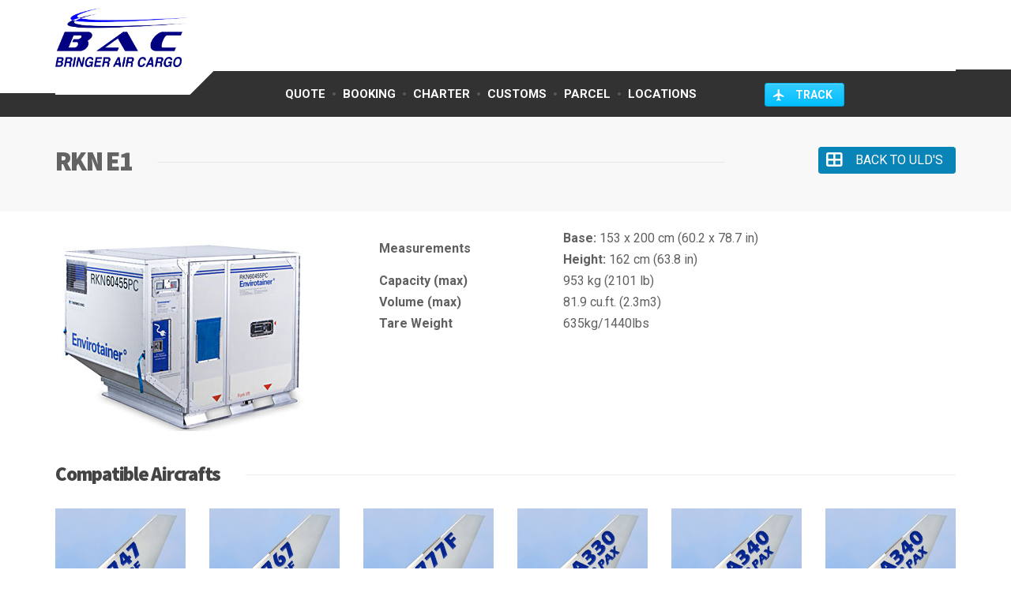

--- FILE ---
content_type: text/html; charset=UTF-8
request_url: https://www.bringeraircargo.com/uld/rkn-e1/
body_size: 14468
content:


<!DOCTYPE html>
<html lang="en-US">
	<head>
	
		<meta charset="UTF-8" />
		
        <!-- Start - remove code on tracking page -->

        <meta name="viewport" content="width=device-width, initial-scale=1.0" />        <!-- End - remove code on tracking page -->
		
		<!-- - Not sure if needed to remove code below for responsive to work - test 
		<meta name="viewport" content="width=device-width, initial-scale=1.0" /> -->
		<link rel="pingback" href="https://www.bringeraircargo.com/xmlrpc.php" />

		<meta name='robots' content='index, follow, max-image-preview:large, max-snippet:-1, max-video-preview:-1' />

	<!-- This site is optimized with the Yoast SEO plugin v20.13 - https://yoast.com/wordpress/plugins/seo/ -->
	<title>RKN E1 - Bringer Air Cargo</title>
	<link rel="canonical" href="https://www.bringeraircargo.com/uld/rkn-e1/" />
	<meta name="twitter:label1" content="Est. reading time" />
	<meta name="twitter:data1" content="2 minutes" />
	<script type="application/ld+json" class="yoast-schema-graph">{"@context":"https://schema.org","@graph":[{"@type":"WebPage","@id":"https://www.bringeraircargo.com/uld/rkn-e1/","url":"https://www.bringeraircargo.com/uld/rkn-e1/","name":"RKN E1 - Bringer Air Cargo","isPartOf":{"@id":"https://www.bringeraircargo.com/#website"},"primaryImageOfPage":{"@id":"https://www.bringeraircargo.com/uld/rkn-e1/#primaryimage"},"image":{"@id":"https://www.bringeraircargo.com/uld/rkn-e1/#primaryimage"},"thumbnailUrl":"https://www.bringeraircargo.com/wp-content/uploads/2015/08/RKN-e1.jpg","datePublished":"2015-08-12T17:41:08+00:00","dateModified":"2024-05-07T15:20:45+00:00","breadcrumb":{"@id":"https://www.bringeraircargo.com/uld/rkn-e1/#breadcrumb"},"inLanguage":"en-US","potentialAction":[{"@type":"ReadAction","target":["https://www.bringeraircargo.com/uld/rkn-e1/"]}]},{"@type":"ImageObject","inLanguage":"en-US","@id":"https://www.bringeraircargo.com/uld/rkn-e1/#primaryimage","url":"https://www.bringeraircargo.com/wp-content/uploads/2015/08/RKN-e1.jpg","contentUrl":"https://www.bringeraircargo.com/wp-content/uploads/2015/08/RKN-e1.jpg","width":326,"height":274},{"@type":"BreadcrumbList","@id":"https://www.bringeraircargo.com/uld/rkn-e1/#breadcrumb","itemListElement":[{"@type":"ListItem","position":1,"name":"Home","item":"https://www.bringeraircargo.com/"},{"@type":"ListItem","position":2,"name":"Unit Load Devices","item":"https://www.bringeraircargo.com/uld/"},{"@type":"ListItem","position":3,"name":"RKN E1"}]},{"@type":"WebSite","@id":"https://www.bringeraircargo.com/#website","url":"https://www.bringeraircargo.com/","name":"Bringer Air Cargo","description":"Delivering Excellence Everywhere, Every Day","potentialAction":[{"@type":"SearchAction","target":{"@type":"EntryPoint","urlTemplate":"https://www.bringeraircargo.com/?s={search_term_string}"},"query-input":"required name=search_term_string"}],"inLanguage":"en-US"}]}</script>
	<!-- / Yoast SEO plugin. -->


<link rel='dns-prefetch' href='//fonts.googleapis.com' />
<link rel="alternate" type="application/rss+xml" title="Bringer Air Cargo &raquo; Feed" href="https://www.bringeraircargo.com/feed/" />
<link rel="alternate" type="application/rss+xml" title="Bringer Air Cargo &raquo; Comments Feed" href="https://www.bringeraircargo.com/comments/feed/" />
<link rel="alternate" title="oEmbed (JSON)" type="application/json+oembed" href="https://www.bringeraircargo.com/wp-json/oembed/1.0/embed?url=https%3A%2F%2Fwww.bringeraircargo.com%2Fuld%2Frkn-e1%2F" />
<link rel="alternate" title="oEmbed (XML)" type="text/xml+oembed" href="https://www.bringeraircargo.com/wp-json/oembed/1.0/embed?url=https%3A%2F%2Fwww.bringeraircargo.com%2Fuld%2Frkn-e1%2F&#038;format=xml" />
<style id='wp-img-auto-sizes-contain-inline-css' type='text/css'>
img:is([sizes=auto i],[sizes^="auto," i]){contain-intrinsic-size:3000px 1500px}
/*# sourceURL=wp-img-auto-sizes-contain-inline-css */
</style>
<link rel='stylesheet' id='formidable-css' href='https://www.bringeraircargo.com/wp-content/plugins/formidable/css/formidableforms.css?ver=10161859' type='text/css' media='all' />
<link rel='stylesheet' id='parent-style-css' href='https://www.bringeraircargo.com/wp-content/themes/cargopress-pt/style.css?ver=6.9' type='text/css' media='all' />
<style id='wp-emoji-styles-inline-css' type='text/css'>

	img.wp-smiley, img.emoji {
		display: inline !important;
		border: none !important;
		box-shadow: none !important;
		height: 1em !important;
		width: 1em !important;
		margin: 0 0.07em !important;
		vertical-align: -0.1em !important;
		background: none !important;
		padding: 0 !important;
	}
/*# sourceURL=wp-emoji-styles-inline-css */
</style>
<style id='wp-block-library-inline-css' type='text/css'>
:root{--wp-block-synced-color:#7a00df;--wp-block-synced-color--rgb:122,0,223;--wp-bound-block-color:var(--wp-block-synced-color);--wp-editor-canvas-background:#ddd;--wp-admin-theme-color:#007cba;--wp-admin-theme-color--rgb:0,124,186;--wp-admin-theme-color-darker-10:#006ba1;--wp-admin-theme-color-darker-10--rgb:0,107,160.5;--wp-admin-theme-color-darker-20:#005a87;--wp-admin-theme-color-darker-20--rgb:0,90,135;--wp-admin-border-width-focus:2px}@media (min-resolution:192dpi){:root{--wp-admin-border-width-focus:1.5px}}.wp-element-button{cursor:pointer}:root .has-very-light-gray-background-color{background-color:#eee}:root .has-very-dark-gray-background-color{background-color:#313131}:root .has-very-light-gray-color{color:#eee}:root .has-very-dark-gray-color{color:#313131}:root .has-vivid-green-cyan-to-vivid-cyan-blue-gradient-background{background:linear-gradient(135deg,#00d084,#0693e3)}:root .has-purple-crush-gradient-background{background:linear-gradient(135deg,#34e2e4,#4721fb 50%,#ab1dfe)}:root .has-hazy-dawn-gradient-background{background:linear-gradient(135deg,#faaca8,#dad0ec)}:root .has-subdued-olive-gradient-background{background:linear-gradient(135deg,#fafae1,#67a671)}:root .has-atomic-cream-gradient-background{background:linear-gradient(135deg,#fdd79a,#004a59)}:root .has-nightshade-gradient-background{background:linear-gradient(135deg,#330968,#31cdcf)}:root .has-midnight-gradient-background{background:linear-gradient(135deg,#020381,#2874fc)}:root{--wp--preset--font-size--normal:16px;--wp--preset--font-size--huge:42px}.has-regular-font-size{font-size:1em}.has-larger-font-size{font-size:2.625em}.has-normal-font-size{font-size:var(--wp--preset--font-size--normal)}.has-huge-font-size{font-size:var(--wp--preset--font-size--huge)}.has-text-align-center{text-align:center}.has-text-align-left{text-align:left}.has-text-align-right{text-align:right}.has-fit-text{white-space:nowrap!important}#end-resizable-editor-section{display:none}.aligncenter{clear:both}.items-justified-left{justify-content:flex-start}.items-justified-center{justify-content:center}.items-justified-right{justify-content:flex-end}.items-justified-space-between{justify-content:space-between}.screen-reader-text{border:0;clip-path:inset(50%);height:1px;margin:-1px;overflow:hidden;padding:0;position:absolute;width:1px;word-wrap:normal!important}.screen-reader-text:focus{background-color:#ddd;clip-path:none;color:#444;display:block;font-size:1em;height:auto;left:5px;line-height:normal;padding:15px 23px 14px;text-decoration:none;top:5px;width:auto;z-index:100000}html :where(.has-border-color){border-style:solid}html :where([style*=border-top-color]){border-top-style:solid}html :where([style*=border-right-color]){border-right-style:solid}html :where([style*=border-bottom-color]){border-bottom-style:solid}html :where([style*=border-left-color]){border-left-style:solid}html :where([style*=border-width]){border-style:solid}html :where([style*=border-top-width]){border-top-style:solid}html :where([style*=border-right-width]){border-right-style:solid}html :where([style*=border-bottom-width]){border-bottom-style:solid}html :where([style*=border-left-width]){border-left-style:solid}html :where(img[class*=wp-image-]){height:auto;max-width:100%}:where(figure){margin:0 0 1em}html :where(.is-position-sticky){--wp-admin--admin-bar--position-offset:var(--wp-admin--admin-bar--height,0px)}@media screen and (max-width:600px){html :where(.is-position-sticky){--wp-admin--admin-bar--position-offset:0px}}

/*# sourceURL=wp-block-library-inline-css */
</style><style id='global-styles-inline-css' type='text/css'>
:root{--wp--preset--aspect-ratio--square: 1;--wp--preset--aspect-ratio--4-3: 4/3;--wp--preset--aspect-ratio--3-4: 3/4;--wp--preset--aspect-ratio--3-2: 3/2;--wp--preset--aspect-ratio--2-3: 2/3;--wp--preset--aspect-ratio--16-9: 16/9;--wp--preset--aspect-ratio--9-16: 9/16;--wp--preset--color--black: #000000;--wp--preset--color--cyan-bluish-gray: #abb8c3;--wp--preset--color--white: #ffffff;--wp--preset--color--pale-pink: #f78da7;--wp--preset--color--vivid-red: #cf2e2e;--wp--preset--color--luminous-vivid-orange: #ff6900;--wp--preset--color--luminous-vivid-amber: #fcb900;--wp--preset--color--light-green-cyan: #7bdcb5;--wp--preset--color--vivid-green-cyan: #00d084;--wp--preset--color--pale-cyan-blue: #8ed1fc;--wp--preset--color--vivid-cyan-blue: #0693e3;--wp--preset--color--vivid-purple: #9b51e0;--wp--preset--gradient--vivid-cyan-blue-to-vivid-purple: linear-gradient(135deg,rgb(6,147,227) 0%,rgb(155,81,224) 100%);--wp--preset--gradient--light-green-cyan-to-vivid-green-cyan: linear-gradient(135deg,rgb(122,220,180) 0%,rgb(0,208,130) 100%);--wp--preset--gradient--luminous-vivid-amber-to-luminous-vivid-orange: linear-gradient(135deg,rgb(252,185,0) 0%,rgb(255,105,0) 100%);--wp--preset--gradient--luminous-vivid-orange-to-vivid-red: linear-gradient(135deg,rgb(255,105,0) 0%,rgb(207,46,46) 100%);--wp--preset--gradient--very-light-gray-to-cyan-bluish-gray: linear-gradient(135deg,rgb(238,238,238) 0%,rgb(169,184,195) 100%);--wp--preset--gradient--cool-to-warm-spectrum: linear-gradient(135deg,rgb(74,234,220) 0%,rgb(151,120,209) 20%,rgb(207,42,186) 40%,rgb(238,44,130) 60%,rgb(251,105,98) 80%,rgb(254,248,76) 100%);--wp--preset--gradient--blush-light-purple: linear-gradient(135deg,rgb(255,206,236) 0%,rgb(152,150,240) 100%);--wp--preset--gradient--blush-bordeaux: linear-gradient(135deg,rgb(254,205,165) 0%,rgb(254,45,45) 50%,rgb(107,0,62) 100%);--wp--preset--gradient--luminous-dusk: linear-gradient(135deg,rgb(255,203,112) 0%,rgb(199,81,192) 50%,rgb(65,88,208) 100%);--wp--preset--gradient--pale-ocean: linear-gradient(135deg,rgb(255,245,203) 0%,rgb(182,227,212) 50%,rgb(51,167,181) 100%);--wp--preset--gradient--electric-grass: linear-gradient(135deg,rgb(202,248,128) 0%,rgb(113,206,126) 100%);--wp--preset--gradient--midnight: linear-gradient(135deg,rgb(2,3,129) 0%,rgb(40,116,252) 100%);--wp--preset--font-size--small: 13px;--wp--preset--font-size--medium: 20px;--wp--preset--font-size--large: 36px;--wp--preset--font-size--x-large: 42px;--wp--preset--spacing--20: 0.44rem;--wp--preset--spacing--30: 0.67rem;--wp--preset--spacing--40: 1rem;--wp--preset--spacing--50: 1.5rem;--wp--preset--spacing--60: 2.25rem;--wp--preset--spacing--70: 3.38rem;--wp--preset--spacing--80: 5.06rem;--wp--preset--shadow--natural: 6px 6px 9px rgba(0, 0, 0, 0.2);--wp--preset--shadow--deep: 12px 12px 50px rgba(0, 0, 0, 0.4);--wp--preset--shadow--sharp: 6px 6px 0px rgba(0, 0, 0, 0.2);--wp--preset--shadow--outlined: 6px 6px 0px -3px rgb(255, 255, 255), 6px 6px rgb(0, 0, 0);--wp--preset--shadow--crisp: 6px 6px 0px rgb(0, 0, 0);}:where(.is-layout-flex){gap: 0.5em;}:where(.is-layout-grid){gap: 0.5em;}body .is-layout-flex{display: flex;}.is-layout-flex{flex-wrap: wrap;align-items: center;}.is-layout-flex > :is(*, div){margin: 0;}body .is-layout-grid{display: grid;}.is-layout-grid > :is(*, div){margin: 0;}:where(.wp-block-columns.is-layout-flex){gap: 2em;}:where(.wp-block-columns.is-layout-grid){gap: 2em;}:where(.wp-block-post-template.is-layout-flex){gap: 1.25em;}:where(.wp-block-post-template.is-layout-grid){gap: 1.25em;}.has-black-color{color: var(--wp--preset--color--black) !important;}.has-cyan-bluish-gray-color{color: var(--wp--preset--color--cyan-bluish-gray) !important;}.has-white-color{color: var(--wp--preset--color--white) !important;}.has-pale-pink-color{color: var(--wp--preset--color--pale-pink) !important;}.has-vivid-red-color{color: var(--wp--preset--color--vivid-red) !important;}.has-luminous-vivid-orange-color{color: var(--wp--preset--color--luminous-vivid-orange) !important;}.has-luminous-vivid-amber-color{color: var(--wp--preset--color--luminous-vivid-amber) !important;}.has-light-green-cyan-color{color: var(--wp--preset--color--light-green-cyan) !important;}.has-vivid-green-cyan-color{color: var(--wp--preset--color--vivid-green-cyan) !important;}.has-pale-cyan-blue-color{color: var(--wp--preset--color--pale-cyan-blue) !important;}.has-vivid-cyan-blue-color{color: var(--wp--preset--color--vivid-cyan-blue) !important;}.has-vivid-purple-color{color: var(--wp--preset--color--vivid-purple) !important;}.has-black-background-color{background-color: var(--wp--preset--color--black) !important;}.has-cyan-bluish-gray-background-color{background-color: var(--wp--preset--color--cyan-bluish-gray) !important;}.has-white-background-color{background-color: var(--wp--preset--color--white) !important;}.has-pale-pink-background-color{background-color: var(--wp--preset--color--pale-pink) !important;}.has-vivid-red-background-color{background-color: var(--wp--preset--color--vivid-red) !important;}.has-luminous-vivid-orange-background-color{background-color: var(--wp--preset--color--luminous-vivid-orange) !important;}.has-luminous-vivid-amber-background-color{background-color: var(--wp--preset--color--luminous-vivid-amber) !important;}.has-light-green-cyan-background-color{background-color: var(--wp--preset--color--light-green-cyan) !important;}.has-vivid-green-cyan-background-color{background-color: var(--wp--preset--color--vivid-green-cyan) !important;}.has-pale-cyan-blue-background-color{background-color: var(--wp--preset--color--pale-cyan-blue) !important;}.has-vivid-cyan-blue-background-color{background-color: var(--wp--preset--color--vivid-cyan-blue) !important;}.has-vivid-purple-background-color{background-color: var(--wp--preset--color--vivid-purple) !important;}.has-black-border-color{border-color: var(--wp--preset--color--black) !important;}.has-cyan-bluish-gray-border-color{border-color: var(--wp--preset--color--cyan-bluish-gray) !important;}.has-white-border-color{border-color: var(--wp--preset--color--white) !important;}.has-pale-pink-border-color{border-color: var(--wp--preset--color--pale-pink) !important;}.has-vivid-red-border-color{border-color: var(--wp--preset--color--vivid-red) !important;}.has-luminous-vivid-orange-border-color{border-color: var(--wp--preset--color--luminous-vivid-orange) !important;}.has-luminous-vivid-amber-border-color{border-color: var(--wp--preset--color--luminous-vivid-amber) !important;}.has-light-green-cyan-border-color{border-color: var(--wp--preset--color--light-green-cyan) !important;}.has-vivid-green-cyan-border-color{border-color: var(--wp--preset--color--vivid-green-cyan) !important;}.has-pale-cyan-blue-border-color{border-color: var(--wp--preset--color--pale-cyan-blue) !important;}.has-vivid-cyan-blue-border-color{border-color: var(--wp--preset--color--vivid-cyan-blue) !important;}.has-vivid-purple-border-color{border-color: var(--wp--preset--color--vivid-purple) !important;}.has-vivid-cyan-blue-to-vivid-purple-gradient-background{background: var(--wp--preset--gradient--vivid-cyan-blue-to-vivid-purple) !important;}.has-light-green-cyan-to-vivid-green-cyan-gradient-background{background: var(--wp--preset--gradient--light-green-cyan-to-vivid-green-cyan) !important;}.has-luminous-vivid-amber-to-luminous-vivid-orange-gradient-background{background: var(--wp--preset--gradient--luminous-vivid-amber-to-luminous-vivid-orange) !important;}.has-luminous-vivid-orange-to-vivid-red-gradient-background{background: var(--wp--preset--gradient--luminous-vivid-orange-to-vivid-red) !important;}.has-very-light-gray-to-cyan-bluish-gray-gradient-background{background: var(--wp--preset--gradient--very-light-gray-to-cyan-bluish-gray) !important;}.has-cool-to-warm-spectrum-gradient-background{background: var(--wp--preset--gradient--cool-to-warm-spectrum) !important;}.has-blush-light-purple-gradient-background{background: var(--wp--preset--gradient--blush-light-purple) !important;}.has-blush-bordeaux-gradient-background{background: var(--wp--preset--gradient--blush-bordeaux) !important;}.has-luminous-dusk-gradient-background{background: var(--wp--preset--gradient--luminous-dusk) !important;}.has-pale-ocean-gradient-background{background: var(--wp--preset--gradient--pale-ocean) !important;}.has-electric-grass-gradient-background{background: var(--wp--preset--gradient--electric-grass) !important;}.has-midnight-gradient-background{background: var(--wp--preset--gradient--midnight) !important;}.has-small-font-size{font-size: var(--wp--preset--font-size--small) !important;}.has-medium-font-size{font-size: var(--wp--preset--font-size--medium) !important;}.has-large-font-size{font-size: var(--wp--preset--font-size--large) !important;}.has-x-large-font-size{font-size: var(--wp--preset--font-size--x-large) !important;}
/*# sourceURL=global-styles-inline-css */
</style>

<style id='classic-theme-styles-inline-css' type='text/css'>
/*! This file is auto-generated */
.wp-block-button__link{color:#fff;background-color:#32373c;border-radius:9999px;box-shadow:none;text-decoration:none;padding:calc(.667em + 2px) calc(1.333em + 2px);font-size:1.125em}.wp-block-file__button{background:#32373c;color:#fff;text-decoration:none}
/*# sourceURL=/wp-includes/css/classic-themes.min.css */
</style>
<link rel='stylesheet' id='iphorm-css' href='https://www.bringeraircargo.com/wp-content/plugins/iphorm-form-builder/css/styles.css?ver=1.10.2' type='text/css' media='all' />
<link rel='stylesheet' id='qtip-css' href='https://www.bringeraircargo.com/wp-content/plugins/iphorm-form-builder/js/qtip2/jquery.qtip.min.css?ver=2.2.1' type='text/css' media='all' />
<link rel='stylesheet' id='iphorm-uniform-theme-1-css' href='https://www.bringeraircargo.com/wp-content/plugins/iphorm-form-builder/js/uniform/themes/default/default.css?ver=1.10.2' type='text/css' media='all' />
<link rel='stylesheet' id='iphorm-theme-1-css' href='https://www.bringeraircargo.com/wp-content/plugins/iphorm-form-builder/themes/light/rounded.css?ver=1.10.2' type='text/css' media='all' />
<link rel='stylesheet' id='siteorigin-panels-front-css' href='https://www.bringeraircargo.com/wp-content/plugins/siteorigin-panels/css/front-flex.min.css?ver=2.25.1' type='text/css' media='all' />
<link rel='stylesheet' id='sow-slider-slider-css' href='https://www.bringeraircargo.com/wp-content/plugins/so-widgets-bundle/css/slider/slider.css?ver=1.53.0' type='text/css' media='all' />
<link rel='stylesheet' id='sow-slider-default-6d39609536fd-css' href='https://www.bringeraircargo.com/wp-content/uploads/siteorigin-widgets/sow-slider-default-6d39609536fd.css?ver=6.9' type='text/css' media='all' />
<link rel='stylesheet' id='sow-button-base-css' href='https://www.bringeraircargo.com/wp-content/plugins/so-widgets-bundle/widgets/button/css/style.css?ver=1.53.0' type='text/css' media='all' />
<link rel='stylesheet' id='sow-button-atom-cafa4a2d2f02-css' href='https://www.bringeraircargo.com/wp-content/uploads/siteorigin-widgets/sow-button-atom-cafa4a2d2f02.css?ver=6.9' type='text/css' media='all' />
<link rel='stylesheet' id='sow-button-flat-cdeef8768a1f-1510-css' href='https://www.bringeraircargo.com/wp-content/uploads/siteorigin-widgets/sow-button-flat-cdeef8768a1f-1510.css?ver=6.9' type='text/css' media='all' />
<link rel='stylesheet' id='sow-image-default-8b5b6f678277-1510-css' href='https://www.bringeraircargo.com/wp-content/uploads/siteorigin-widgets/sow-image-default-8b5b6f678277-1510.css?ver=6.9' type='text/css' media='all' />
<link rel='stylesheet' id='cargopress-main-css' href='https://www.bringeraircargo.com/wp-content/themes/cargopress-pt-child/style.css?ver=1.0' type='text/css' media='all' />
<style id='cargopress-main-inline-css' type='text/css'>
/* WP Customizer start */
.top, .top-navigation .sub-menu > li > a { background-color: #f9f9f9; }
.top, .top-navigation .sub-menu > li > a { border-bottom-color: #f1f1f1; }
.top-navigation .sub-menu > li > .sub-menu { border-left-color: #f1f1f1; }
.top, .top-navigation > li > a, .top-navigation .sub-menu > li > a { color: #aaaaaa; }
.top-navigation > li > a:hover, .top-navigation > li > a:focus, .top-navigation .sub-menu > li > a:focus, .top-navigation .sub-menu > li > a:hover { color: #919191; }
.header__widgets, .header__logo, .header__container::before, .header__container::after, .header__logo::after { background-color: #ffffff; }
@media (max-width: 991px) { .header__container, .main-navigation .sub-menu>li>a { background-color: #ffffff; } }
.header, .header .icon-box__title { color: #aaaaaa; }
.header .icon-box__subtitle { color: #474747; }
.breadcrumbs { background-color: #ffffff; }
.breadcrumbs a::before, .breadcrumbs a::after { background-color: #e6e6e6; }
.breadcrumbs a { color: #444444; }
.breadcrumbs a:hover { color: #373737; }
.breadcrumbs { color: #aaaaaa; }
@media (min-width: 992px) { .header__container, .is-sticky-nav .header__navigation { background-color: #323232; } }
.navbar-toggle, .jumbotron { background-color: #323232; }
.navbar-toggle:hover { background-color: #191919; }
@media (min-width: 992px) { .social-icons__link, .social-icons__link:hover { color: #323232; } }
@media (min-width: 992px) { .main-navigation > li > a, .main-navigation .menu-item-has-children::after, .main-navigation > li:hover > a, .main-navigation > li:focus > a { color: #ffffff; } }
@media (min-width: 992px) { .main-navigation .menu-item-has-children:hover > a, .main-navigation .sub-menu > li > a, .main-navigation ul.sub-menu { background-color: #ffffff; } }
@media (min-width: 992px) { .main-navigation .sub-menu > li > a, .main-navigation .sub-menu .menu-item-has-children::after { color: #999999; } }
@media (min-width: 992px) { .main-navigation .menu-item-has-children:hover > a, .main-navigation .sub-menu > li > a:hover, .main-navigation .menu-item-has-children:hover::after, .main-navigation .sub-menu .menu-item-has-children:hover::after { color: #1f425d; } }
@media (max-width: 991px) { .main-navigation > li > a { color: #444444; } }
@media (max-width: 991px) { .main-navigation > li:hover > a, .main-navigation > li:focus > a { color: #1f425d; } }
@media (max-width: 991px) { .main-navigation .sub-menu > li > a { color: #999999; } }
@media (max-width: 991px) { .main-navigation .sub-menu > li > a:hover { color: #1f425d; } }
.main-title { background-image: url(""); }
.main-title h1, .main-title h2 { color: #646464; }
.main-title h3 { color: #aaaaaa; }
body, .widget_pw_icon_box .icon-box__subtitle { color: #949494; }
h1, h2, h3, h4, h5, h6, hentry__title, .hentry__title a, .page-box__title a { color: #444444; }
.header .icon-box .fa, .number-counter__icon, hr.hr-quote::after { color: #000080; }
.latest-news__date, .sticky .btn--post, .main-navigation > .current-menu-item > a::after, .main-navigation > li:hover > a::after, .main-navigation > li:focus > a::after, body.woocommerce-page span.onsale, .woocommerce span.onsale { background-color: #000080; }
.latest-news__date::after { border-top-color: #00006c; }
.sticky .btn--post { border-color: #000080; }
.btn-info, .btn-primary, .testimonial__quote::before, .widget_search .search-submit, .sidebar .widget_nav_menu ul > li.current-menu-item a, .pagination .current, body.woocommerce-page .widget_shopping_cart_content .buttons .checkout, body.woocommerce-page nav.woocommerce-pagination ul li span.current, body.woocommerce-page button.button.alt, body.woocommerce-page div.product .woocommerce-tabs ul.tabs li.active, body.woocommerce-page .woocommerce-error a.button, body.woocommerce-page .woocommerce-info a.button, body.woocommerce-page .woocommerce-message a.button, .woocommerce-cart .wc-proceed-to-checkout a.checkout-button, body.woocommerce-page #payment #place_order, body.woocommerce-page #review_form #respond input#submit, .woocommerce button.button.alt:disabled, .woocommerce button.button.alt:disabled:hover, .woocommerce button.button.alt:disabled[disabled], .woocommerce button.button.alt:disabled[disabled]:hover, .widget_calendar caption { background-color: #34ccff; }
.btn-info, .btn-primary, body.woocommerce-page .widget_shopping_cart_content .buttons .checkout { border-color: #34ccff; }
.btn-info:hover, .open > .btn-info.dropdown-toggle, .btn-info.active, .btn-info.focus, .btn-info:active, .btn-info:focus, .btn-primary:hover, .btn-primary:focus, .btn-primary:active, .open > .btn-primary.dropdown-toggle, .btn-primary.active, .btn-primary.focus, .widget_search .search-submit:hover, .widget_search .search-submit:focus, body.woocommerce-page .widget_shopping_cart_content .buttons .checkout:hover, body.woocommerce-page button.button.alt:hover, body.woocommerce-page .woocommerce-error a.button:hover, body.woocommerce-page .woocommerce-info a.button:hover, body.woocommerce-page .woocommerce-message a.button:hover, .woocommerce-cart .wc-proceed-to-checkout a.checkout-button:hover, body.woocommerce-page #payment #place_order:hover, body.woocommerce-page #review_form #respond input#submit:hover { background-color: #27bff2; }
.btn-info:hover, .open > .btn-info.dropdown-toggle, .btn-info.active, .btn-info.focus, .btn-info:active, .btn-info:focus, .btn-primary:hover, .btn-primary:focus, .btn-primary:active, .open > .btn-primary.dropdown-toggle, .btn-primary.active, .btn-primary.focus, body.woocommerce-page .widget_shopping_cart_content .buttons .checkout:hover { border-color: #27bff2; }
a, .latest-news--more-news::after, .widget_pw_icon_box .icon-box:hover .fa, body.woocommerce-page ul.products li.product a:hover img, .woocommerce ul.products li.product a:hover img, body.woocommerce-page ul.products li.product .price, .woocommerce ul.products li.product .price, body.woocommerce-page .star-rating, .woocommerce .star-rating, body.woocommerce-page div.product p.price, body.woocommerce-page p.stars a { color: #34ccff; }
a:hover, a:focus { color: #27bff2; }
.widget_pw_icon_box .icon-box:hover, .logo-panel img:hover { border-bottom-color: #34ccff; }
.footer-top, .footer::before, .footer::after, .footer-top::before, .footer-top::after { background-color: #1f425d; }
.footer .icon-container--square, .footer .icon-container--circle { color: #1f425d; }
.footer-top__headings { color: #ffffff; }
.footer-top, .footer-top .textwidget { color: #dae3ef; }
.footer .widget_nav_menu ul > li > a { color: #34ccff; }
.footer-bottom { background-color: #15253c; }
.footer-bottom { color: #577186; }
.footer-bottom a { color: #eeeeee; }
.footer-bottom a:hover { color: #fbfbfb; }
/* WP Customizer end */

			@media (min-width: 992px) {
				.header__logo {
					width: 170px;
				}
				.header__widgets {
					width: calc(100% - 170px);
				}
				.header__navigation {
					width: 75%;
				}
			}
			@media (min-width: 1200px) {
				.header__navigation {
					width: calc(80% - 200px);
					margin-left: 200px;
				}
			}
.main-title { background: #f9f9f9 linear-gradient(90deg, #f9f9f9, #efefef) }

			@media (min-width: 992px){
				.header__logo img {
					margin-top: 10px;
				}
			}

/*# sourceURL=cargopress-main-inline-css */
</style>
<link rel='stylesheet' id='google-fonts-css' href='//fonts.googleapis.com/css?family=Roboto%3A400%2C700%7CSource+Sans+Pro%3A700%2C900&#038;subset=latin' type='text/css' media='all' />
<link rel='stylesheet' id='slb_core-css' href='https://www.bringeraircargo.com/wp-content/plugins/simple-lightbox/client/css/app.css?ver=2.9.3' type='text/css' media='all' />
<link rel='stylesheet' id='fusion-dynamic-css-css' href='https://www.bringeraircargo.com/wp-content/uploads/fusion-styles/5d7595943ca8ae8c1d72bb14f5bcfd8f.min.css?ver=2.2.3' type='text/css' media='all' />
<script type="text/javascript" src="https://www.bringeraircargo.com/wp-includes/js/jquery/jquery.min.js?ver=3.7.1" id="jquery-core-js"></script>
<script type="text/javascript" src="https://www.bringeraircargo.com/wp-includes/js/jquery/jquery-migrate.min.js?ver=3.4.1" id="jquery-migrate-js"></script>
<script type="text/javascript" src="https://www.bringeraircargo.com/wp-content/plugins/iphorm-form-builder/js/iphorm.js?ver=1.10.2" id="iphorm-js"></script>
<script type="text/javascript" src="https://www.bringeraircargo.com/wp-content/plugins/so-widgets-bundle/js/jquery.cycle.min.js?ver=1.53.0" id="sow-slider-slider-cycle2-js"></script>
<script type="text/javascript" src="https://www.bringeraircargo.com/wp-content/plugins/so-widgets-bundle/js/slider/jquery.slider.min.js?ver=1.53.0" id="sow-slider-slider-js"></script>
<script type="text/javascript" src="https://www.bringeraircargo.com/wp-content/themes/cargopress-pt/assets/js/modernizr.custom.24530.js" id="cargopress-modernizr-js"></script>
<script type="text/javascript" src="https://www.bringeraircargo.com/wp-content/themes/cargopress-pt/bower_components/picturefill/dist/picturefill.min.js?ver=1.2.0" id="cargopress-picturefill-js"></script>
<link rel="https://api.w.org/" href="https://www.bringeraircargo.com/wp-json/" /><link rel="alternate" title="JSON" type="application/json" href="https://www.bringeraircargo.com/wp-json/wp/v2/pages/1510" /><link rel="EditURI" type="application/rsd+xml" title="RSD" href="https://www.bringeraircargo.com/xmlrpc.php?rsd" />
<meta name="generator" content="WordPress 6.9" />
<link rel='shortlink' href='https://www.bringeraircargo.com/?p=1510' />
<script type="text/javascript">document.documentElement.className += " js";</script>
<style type="text/css" id="css-fb-visibility">@media screen and (max-width: 640px){body:not(.fusion-builder-ui-wireframe) .fusion-no-small-visibility{display:none !important;}}@media screen and (min-width: 641px) and (max-width: 1024px){body:not(.fusion-builder-ui-wireframe) .fusion-no-medium-visibility{display:none !important;}}@media screen and (min-width: 1025px){body:not(.fusion-builder-ui-wireframe) .fusion-no-large-visibility{display:none !important;}}</style><script type="text/javascript" src="//script.crazyegg.com/pages/scripts/0106/1544.js" async="async" ></script>
<!-- Global site tag (gtag.js) - Google Analytics -->
<script async src="https://www.googletagmanager.com/gtag/js?id=G-F64RFCVQH7"></script>
<script>
  window.dataLayer = window.dataLayer || [];
  function gtag(){dataLayer.push(arguments);}
  gtag('js', new Date());

  gtag('config', 'G-F64RFCVQH7');
</script>
                <style type="text/css" media="all"
                       id="siteorigin-panels-layouts-head">/* Layout 1510 */ #pgc-1510-0-0 { width:75%;width:calc(75% - ( 0.25 * 30px ) ) } #pgc-1510-0-1 { width:25%;width:calc(25% - ( 0.75 * 30px ) ) } #pg-1510-0 { margin-bottom:20px } #pgc-1510-1-0 { width:35%;width:calc(35% - ( 0.65 * 30px ) ) } #pgc-1510-1-1 { width:65%;width:calc(65% - ( 0.35 * 30px ) ) } #pg-1510-1 , #pg-1510-3 , #pg-1510-4 , #pg-1510-5 , #pl-1510 .so-panel { margin-bottom:30px } #pgc-1510-2-0 , #pgc-1510-5-0 { width:100%;width:calc(100% - ( 0 * 30px ) ) } #pg-1510-2 , #pl-1510 .so-panel:last-of-type { margin-bottom:0px } #pgc-1510-3-0 , #pgc-1510-3-1 , #pgc-1510-3-2 , #pgc-1510-3-3 , #pgc-1510-3-4 , #pgc-1510-3-5 , #pgc-1510-4-0 , #pgc-1510-4-1 , #pgc-1510-4-2 , #pgc-1510-4-3 , #pgc-1510-4-4 , #pgc-1510-4-5 { width:16.6667%;width:calc(16.6667% - ( 0.83333333333333 * 30px ) ) } #pg-1510-0> .panel-row-style { background-color:#f8f8f8;margin-top:0px;padding:38px 0px 15px 0px } #panel-1510-1-0-0> .panel-widget-style , #panel-1510-3-0-0> .panel-widget-style , #panel-1510-3-1-0> .panel-widget-style , #panel-1510-3-2-0> .panel-widget-style , #panel-1510-3-3-0> .panel-widget-style , #panel-1510-3-4-0> .panel-widget-style , #panel-1510-3-5-0> .panel-widget-style , #panel-1510-4-0-0> .panel-widget-style { margin-bottom:-5px } @media (max-width:1024px) and (min-width:992px) { #pg-1510-3.panel-no-style, #pg-1510-3.panel-has-style > .panel-row-style , #pg-1510-4.panel-no-style, #pg-1510-4.panel-has-style > .panel-row-style { -ms-flex-wrap:wrap;-webkit-flex-wrap:wrap;flex-wrap:wrap } #pg-1510-3 > .panel-grid-cell , #pg-1510-3 > .panel-row-style > .panel-grid-cell , #pg-1510-4 > .panel-grid-cell , #pg-1510-4 > .panel-row-style > .panel-grid-cell { -ms-flex:0 1 50%;-webkit-flex:0 1 50%;flex:0 1 50%;margin-right:0;margin-bottom:30px } #pg-1510-3 > .panel-grid-cell , #pg-1510-3 > .panel-row-style > .panel-grid-cell:nth-child(even) , #pg-1510-4 > .panel-grid-cell , #pg-1510-4 > .panel-row-style > .panel-grid-cell:nth-child(even) { padding-left:15px } #pg-1510-3 > .panel-grid-cell , #pg-1510-3 > .panel-row-style > .panel-grid-cell:nth-child(odd) , #pg-1510-4 > .panel-grid-cell , #pg-1510-4 > .panel-row-style > .panel-grid-cell:nth-child(odd) { padding-right:15px }  } @media (max-width:991px){ #pg-1510-0.panel-no-style, #pg-1510-0.panel-has-style > .panel-row-style, #pg-1510-0 , #pg-1510-1.panel-no-style, #pg-1510-1.panel-has-style > .panel-row-style, #pg-1510-1 , #pg-1510-2.panel-no-style, #pg-1510-2.panel-has-style > .panel-row-style, #pg-1510-2 , #pg-1510-3.panel-no-style, #pg-1510-3.panel-has-style > .panel-row-style, #pg-1510-3 , #pg-1510-4.panel-no-style, #pg-1510-4.panel-has-style > .panel-row-style, #pg-1510-4 , #pg-1510-5.panel-no-style, #pg-1510-5.panel-has-style > .panel-row-style, #pg-1510-5 { -webkit-flex-direction:column;-ms-flex-direction:column;flex-direction:column } #pg-1510-0 > .panel-grid-cell , #pg-1510-0 > .panel-row-style > .panel-grid-cell , #pg-1510-1 > .panel-grid-cell , #pg-1510-1 > .panel-row-style > .panel-grid-cell , #pg-1510-2 > .panel-grid-cell , #pg-1510-2 > .panel-row-style > .panel-grid-cell , #pg-1510-3 > .panel-grid-cell , #pg-1510-3 > .panel-row-style > .panel-grid-cell , #pg-1510-4 > .panel-grid-cell , #pg-1510-4 > .panel-row-style > .panel-grid-cell , #pg-1510-5 > .panel-grid-cell , #pg-1510-5 > .panel-row-style > .panel-grid-cell { width:100%;margin-right:0 } #pgc-1510-0-0 , #pgc-1510-1-0 , #pgc-1510-3-0 , #pgc-1510-3-1 , #pgc-1510-3-2 , #pgc-1510-3-3 , #pgc-1510-3-4 , #pgc-1510-4-0 , #pgc-1510-4-1 , #pgc-1510-4-2 , #pgc-1510-4-3 , #pgc-1510-4-4 { margin-bottom:30px } #pl-1510 .panel-grid-cell { padding:0 } #pl-1510 .panel-grid .panel-grid-cell-empty { display:none } #pl-1510 .panel-grid .panel-grid-cell-mobile-last { margin-bottom:0px }  } </style><link rel="icon" href="https://www.bringeraircargo.com/wp-content/uploads/2020/05/cropped-bcb-logo-apple-touch-iconl-32x32.jpg" sizes="32x32" />
<link rel="icon" href="https://www.bringeraircargo.com/wp-content/uploads/2020/05/cropped-bcb-logo-apple-touch-iconl-192x192.jpg" sizes="192x192" />
<link rel="apple-touch-icon" href="https://www.bringeraircargo.com/wp-content/uploads/2020/05/cropped-bcb-logo-apple-touch-iconl-180x180.jpg" />
<meta name="msapplication-TileImage" content="https://www.bringeraircargo.com/wp-content/uploads/2020/05/cropped-bcb-logo-apple-touch-iconl-270x270.jpg" />
		<style type="text/css" id="wp-custom-css">
			/* Base style for container */
.responsive-iframe-container {
  position: relative;
  overflow: hidden;
  padding-top: 56.25%; /* 16:9 Aspect Ratio */
}

.responsive-iframe {
  position: absolute;
  top: 0;
  left: 0;
  width: 100%;
  height: 100%;
  border: none;
}

/* Adjustments for larger screens */
@media (min-width: 1200px) {
  .responsive-iframe-container {
    padding-top: 45%; /* A less tall aspect ratio for very wide screens */
  }
}

/* Adjustments for smaller screens */
@media (max-width: 1024px) {
  .responsive-iframe-container {
    padding-top: 75%;
  }
}

@media (max-width: 768px) {
  .responsive-iframe-container {
    padding-top: 100%;
  }
}

@media (max-width: 480px) {
  .responsive-iframe-container {
    padding-top: 120%;
  }
}
.single-post .entry-thumbnail,
.single-post .post-thumbnail,
.single-post .wp-post-image 
{
    display: none !important;
}
.single-post .entry-title,
.single-post h1.entry-title 
{
    display: none !important;
}


		</style>
				
		<!-- Start - Add stylesheet for none responsive Tracking page -->
        
        
    <!-- End - Add stylesheet for none responsive Tracking page -->
	<link rel='stylesheet' id='sow-button-atom-0b4940896425-css' href='https://www.bringeraircargo.com/wp-content/uploads/siteorigin-widgets/sow-button-atom-0b4940896425.css?ver=6.9' type='text/css' media='all' />
<link rel='stylesheet' id='siteorigin-widget-icon-font-ionicons-css' href='https://www.bringeraircargo.com/wp-content/plugins/so-widgets-bundle/icons/ionicons/style.css?ver=6.9' type='text/css' media='all' />
<link rel='stylesheet' id='sow-button-flat-bedf8ab8985c-1510-css' href='https://www.bringeraircargo.com/wp-content/uploads/siteorigin-widgets/sow-button-flat-bedf8ab8985c-1510.css?ver=6.9' type='text/css' media='all' />
<link rel='stylesheet' id='siteorigin-widget-icon-font-fontawesome-css' href='https://www.bringeraircargo.com/wp-content/plugins/so-widgets-bundle/icons/fontawesome/style.css?ver=6.9' type='text/css' media='all' />
</head>

	<body class="wp-singular page-template-default page page-id-1510 page-child parent-pageid-1089 wp-theme-cargopress-pt wp-child-theme-cargopress-pt-child siteorigin-panels siteorigin-panels-before-js fusion-image-hovers fusion-pagination-sizing fusion-button_size-large fusion-button_type-flat fusion-button_span-no avada-image-rollover-circle-yes avada-image-rollover-yes avada-image-rollover-direction-left">
	<div class="boxed-container">

	
	<div class="header__container">
		<div class="container">
			<header class="header" role="banner">
				<div class="header__logo">
					<a href="https://www.bringeraircargo.com">
												<img src="https://www.bringeraircargo.com/wp-content/uploads/2025/10/Logo_BAC.png" alt="Bringer Air Cargo" srcset="https://www.bringeraircargo.com/wp-content/uploads/2025/10/Logo_BAC.png, https://www.bringeraircargo.com/wp-content/uploads/2025/10/Logo_BAC.png 2x" class="img-responsive"  width="2197" height="965"  />
											</a>
					<button type="button" class="navbar-toggle" data-toggle="collapse" data-target="#cargopress-navbar-collapse">
						<span class="navbar-toggle__text">MENU</span>
						<span class="navbar-toggle__icon-bar">
							<span class="icon-bar"></span>
							<span class="icon-bar"></span>
							<span class="icon-bar"></span>
						</span>
					</button>
				</div>
				<div class="header__navigation  js-sticky-offset">
					<nav class="collapse  navbar-collapse" role="navigation" aria-label="Main Menu" id="cargopress-navbar-collapse">
						<ul id="menu-main_nav_en" class="main-navigation  js-main-nav  js-dropdown" role="menubar"><li id="menu-item-6181" class="menu-item menu-item-type-post_type menu-item-object-page menu-item-6181"><a href="https://www.bringeraircargo.com/quickrate/">QUOTE</a></li>
<li id="menu-item-6182" class="menu-item menu-item-type-post_type menu-item-object-page menu-item-6182"><a href="https://www.bringeraircargo.com/quickbooking/">BOOKING</a></li>
<li id="menu-item-6315" class="menu-item menu-item-type-post_type menu-item-object-page menu-item-6315"><a href="https://www.bringeraircargo.com/charter/">CHARTER</a></li>
<li id="menu-item-6183" class="menu-item menu-item-type-custom menu-item-object-custom menu-item-6183"><a href="https://www.bringercustomsbroker.com">CUSTOMS</a></li>
<li id="menu-item-6184" class="menu-item menu-item-type-custom menu-item-object-custom menu-item-6184"><a href="https://www.bringerparcel.com">PARCEL</a></li>
<li id="menu-item-7232" class="menu-item menu-item-type-post_type menu-item-object-page menu-item-7232"><a href="https://www.bringeraircargo.com/locations/">LOCATIONS</a></li>
</ul>					</nav>
				</div>
				<div class="header__widgets">
								</div>
								<div class="header__navigation-widgets">
					<div class="widget  widget_sow-button"><div
			
			class="so-widget-sow-button so-widget-sow-button-atom-0b4940896425"
			
		><div class="ow-button-base ow-button-align-center">
	<a
	href="https://www.bringeraircargo.com/tracking/"
		class="ow-icon-placement-left ow-button-hover" 	>
		<span>
			<span class="sow-icon-ionicons" data-sow-icon="&#xf3a4;"
		style="color: #ffffff" 
		aria-hidden="true"></span>
			<b>TRACK</b>		</span>
	</a>
</div>
</div></div>				</div>
							</header>
		</div>
	</div>

<div class="main-title" style="">
	<div class="container">
		
		<h1 class="main-title__primary">RKN E1</h1>
			</div>
</div>
	<div class="breadcrumbs">
		<div class="container">
			<!-- Breadcrumb NavXT 7.2.0 -->
<span typeof="v:Breadcrumb"><a rel="v:url" property="v:title" title="Go to Bringer Air Cargo." href="https://www.bringeraircargo.com" class="home">Bringer Air Cargo</a></span><span typeof="v:Breadcrumb"><a rel="v:url" property="v:title" title="Go to Unit Load Devices." href="https://www.bringeraircargo.com/uld/" class="post post-page">Unit Load Devices</a></span><span typeof="v:Breadcrumb"><span property="v:title">RKN E1</span></span>		</div>
	</div>

	<div class="container">
		<div class="row">
			<main class="col-xs-12" role="main">
				
				<article class="clearfix post-1510 page type-page status-publish has-post-thumbnail hentry">
					<span class="hidden  entry-title">RKN E1</span>
					<div class="entry-content  hentry__content">
						<div id="pl-1510"  class="panel-layout" ><div id="pg-1510-0"  class="panel-grid panel-has-style" ><div class="siteorigin-panels-stretch panel-row-style panel-row-style-for-1510-0" data-stretch-type="full" ><div id="pgc-1510-0-0"  class="panel-grid-cell" ><div id="panel-1510-0-0-0" class="so-panel widget widget_black-studio-tinymce widget_black_studio_tinymce panel-first-child panel-last-child" data-index="0" ><div class="aircraft-title widget-title--big panel-widget-style panel-widget-style-for-1510-0-0-0" ><h3 class="widget-title"><span class="widget-title__inline">RKN E1</span></h3><div class="textwidget"></div></div></div></div><div id="pgc-1510-0-1"  class="panel-grid-cell" ><div id="panel-1510-0-1-0" class="so-panel widget widget_sow-button panel-first-child panel-last-child" data-index="1" ><div class="back-air-button panel-widget-style panel-widget-style-for-1510-0-1-0" ><div
			
			class="so-widget-sow-button so-widget-sow-button-flat-bedf8ab8985c-1510"
			
		><div class="ow-button-base ow-button-align-right">
	<a
	href="http://www.bringeraircargo.com/uld/"
		class="ow-icon-placement-left ow-button-hover" 	>
		<span>
			<span class="sow-icon-fontawesome sow-fas" data-sow-icon="&#xf009;"
		style="color: #ffffff" 
		aria-hidden="true"></span>
			BACK TO ULD'S		</span>
	</a>
</div>
</div></div></div></div></div></div><div id="pg-1510-1"  class="panel-grid panel-no-style" ><div id="pgc-1510-1-0"  class="panel-grid-cell" ><div id="panel-1510-1-0-0" class="so-panel widget widget_sow-image panel-first-child panel-last-child" data-index="2" ><div class="panel-widget-style panel-widget-style-for-1510-1-0-0" ><div
			
			class="so-widget-sow-image so-widget-sow-image-default-8b5b6f678277-1510"
			
		>

<div class="sow-image-container">
		<img decoding="async" src="https://www.bringeraircargo.com/wp-content/uploads/2015/08/RKN-e1.jpg" width="326" height="274" srcset="https://www.bringeraircargo.com/wp-content/uploads/2015/08/RKN-e1-300x252.jpg 300w, https://www.bringeraircargo.com/wp-content/uploads/2015/08/RKN-e1.jpg 326w" sizes="auto, (max-width: 326px) 100vw, 326px" alt="" loading="lazy" 		class="so-widget-image"/>
	</div>

</div></div></div></div><div id="pgc-1510-1-1"  class="panel-grid-cell" ><div id="panel-1510-1-1-0" class="so-panel widget widget_black-studio-tinymce widget_black_studio_tinymce panel-first-child panel-last-child" data-index="3" ><div class="textwidget"><table width="100%" class="uld-table">
<tbody>
<tr>
<th><strong>Measurements</strong></th>
<td><strong>Base:</strong> 153 x 200 cm (60.2 x 78.7 in)<br /><strong>Height:</strong> 162 cm (63.8 in)</td>
</tr>
<tr>
<th><strong>Capacity (max)</strong></th>
<td>953 kg (2101 lb)</td>
</tr>
<tr>
<th><strong>Volume (max)</strong></th>
<td> 81.9 cu.ft. (2.3m3)</td>
</tr>
<tr>
<th><strong>Tare Weight</strong></th>
<td>635kg/1440lbs</td>
</tr>
</tbody>
</table>
</div></div></div></div><div id="pg-1510-2"  class="panel-grid panel-no-style" ><div id="pgc-1510-2-0"  class="panel-grid-cell" ><div id="panel-1510-2-0-0" class="so-panel widget widget_black-studio-tinymce widget_black_studio_tinymce panel-first-child panel-last-child" data-index="4" ><div class="smaller-title-line widget-title--big panel-widget-style panel-widget-style-for-1510-2-0-0" ><h3 class="widget-title"><span class="widget-title__inline">Compatible Aircrafts</span></h3><div class="textwidget"></div></div></div></div></div><div id="pg-1510-3"  class="panel-grid panel-no-style" ><div id="pgc-1510-3-0"  class="panel-grid-cell" ><div class="uld-air-cell-div panel-cell-style panel-cell-style-for-1510-3-0" ><div id="panel-1510-3-0-0" class="so-panel widget widget_sow-image panel-first-child" data-index="5" ><div class="uld-air-image panel-widget-style panel-widget-style-for-1510-3-0-0" ><div
			
			class="so-widget-sow-image so-widget-sow-image-default-8b5b6f678277-1510"
			
		>

<div class="sow-image-container">
			<a href="http://www.bringeraircargo.com/aircraft-types/747-400f/"
					>
			<img decoding="async" src="https://www.bringeraircargo.com/wp-content/uploads/2015/08/bac-747-400f.jpg" width="300" height="300" srcset="https://www.bringeraircargo.com/wp-content/uploads/2015/08/bac-747-400f-100x100.jpg 100w, https://www.bringeraircargo.com/wp-content/uploads/2015/08/bac-747-400f-150x150.jpg 150w, https://www.bringeraircargo.com/wp-content/uploads/2015/08/bac-747-400f.jpg 300w" sizes="auto, (max-width: 300px) 100vw, 300px" alt="" loading="lazy" 		class="so-widget-image"/>
	</a></div>

</div></div></div><div id="panel-1510-3-0-1" class="so-panel widget widget_black-studio-tinymce widget_black_studio_tinymce panel-last-child" data-index="6" ><div class="textwidget"><p class="uld-air-title"><a href="http://www.bringeraircargo.com/aircraft-types/747-400f/">747-400F</a></p>
</div></div></div></div><div id="pgc-1510-3-1"  class="panel-grid-cell" ><div class="uld-air-cell-div panel-cell-style panel-cell-style-for-1510-3-1" ><div id="panel-1510-3-1-0" class="so-panel widget widget_sow-image panel-first-child" data-index="7" ><div class="uld-air-image panel-widget-style panel-widget-style-for-1510-3-1-0" ><div
			
			class="so-widget-sow-image so-widget-sow-image-default-8b5b6f678277-1510"
			
		>

<div class="sow-image-container">
			<a href="http://www.bringeraircargo.com/aircraft-types/767-300f/"
					>
			<img decoding="async" src="https://www.bringeraircargo.com/wp-content/uploads/2015/08/bac-767-300-f.jpg" width="300" height="300" srcset="https://www.bringeraircargo.com/wp-content/uploads/2015/08/bac-767-300-f-100x100.jpg 100w, https://www.bringeraircargo.com/wp-content/uploads/2015/08/bac-767-300-f-150x150.jpg 150w, https://www.bringeraircargo.com/wp-content/uploads/2015/08/bac-767-300-f.jpg 300w" sizes="auto, (max-width: 300px) 100vw, 300px" alt="" loading="lazy" 		class="so-widget-image"/>
	</a></div>

</div></div></div><div id="panel-1510-3-1-1" class="so-panel widget widget_black-studio-tinymce widget_black_studio_tinymce panel-last-child" data-index="8" ><div class="textwidget"><p class="uld-air-title"><a href="http://www.bringeraircargo.com/aircraft-types/767-300f/">767-300F</a></p>
</div></div></div></div><div id="pgc-1510-3-2"  class="panel-grid-cell" ><div class="uld-air-cell-div panel-cell-style panel-cell-style-for-1510-3-2" ><div id="panel-1510-3-2-0" class="so-panel widget widget_sow-image panel-first-child" data-index="9" ><div class="uld-air-image panel-widget-style panel-widget-style-for-1510-3-2-0" ><div
			
			class="so-widget-sow-image so-widget-sow-image-default-8b5b6f678277-1510"
			
		>

<div class="sow-image-container">
			<a href="http://www.bringeraircargo.com/aircraft-types/777f/"
					>
			<img decoding="async" src="https://www.bringeraircargo.com/wp-content/uploads/2015/08/bac-777f.jpg" width="300" height="300" srcset="https://www.bringeraircargo.com/wp-content/uploads/2015/08/bac-777f-100x100.jpg 100w, https://www.bringeraircargo.com/wp-content/uploads/2015/08/bac-777f-150x150.jpg 150w, https://www.bringeraircargo.com/wp-content/uploads/2015/08/bac-777f.jpg 300w" sizes="auto, (max-width: 300px) 100vw, 300px" alt="" loading="lazy" 		class="so-widget-image"/>
	</a></div>

</div></div></div><div id="panel-1510-3-2-1" class="so-panel widget widget_black-studio-tinymce widget_black_studio_tinymce panel-last-child" data-index="10" ><div class="textwidget"><p class="uld-air-title"><a href="http://www.bringeraircargo.com/aircraft-types/777f/">777F</a></p>
</div></div></div></div><div id="pgc-1510-3-3"  class="panel-grid-cell" ><div class="uld-air-cell-div panel-cell-style panel-cell-style-for-1510-3-3" ><div id="panel-1510-3-3-0" class="so-panel widget widget_sow-image panel-first-child" data-index="11" ><div class="uld-air-image panel-widget-style panel-widget-style-for-1510-3-3-0" ><div
			
			class="so-widget-sow-image so-widget-sow-image-default-8b5b6f678277-1510"
			
		>

<div class="sow-image-container">
			<a href="http://www.bringeraircargo.com/aircraft-types/a330-300-pax/"
					>
			<img decoding="async" src="https://www.bringeraircargo.com/wp-content/uploads/2015/08/a330-300-pax.jpg" width="300" height="300" srcset="https://www.bringeraircargo.com/wp-content/uploads/2015/08/a330-300-pax-100x100.jpg 100w, https://www.bringeraircargo.com/wp-content/uploads/2015/08/a330-300-pax-150x150.jpg 150w, https://www.bringeraircargo.com/wp-content/uploads/2015/08/a330-300-pax.jpg 300w" sizes="auto, (max-width: 300px) 100vw, 300px" alt="" loading="lazy" 		class="so-widget-image"/>
	</a></div>

</div></div></div><div id="panel-1510-3-3-1" class="so-panel widget widget_black-studio-tinymce widget_black_studio_tinymce panel-last-child" data-index="12" ><div class="textwidget"><p class="uld-air-title"><a href="http://www.bringeraircargo.com/aircraft-types/a330-300-pax/">A330-300 PAX</a></p>
</div></div></div></div><div id="pgc-1510-3-4"  class="panel-grid-cell" ><div class="uld-air-cell-div panel-cell-style panel-cell-style-for-1510-3-4" ><div id="panel-1510-3-4-0" class="so-panel widget widget_sow-image panel-first-child" data-index="13" ><div class="uld-air-image panel-widget-style panel-widget-style-for-1510-3-4-0" ><div
			
			class="so-widget-sow-image so-widget-sow-image-default-8b5b6f678277-1510"
			
		>

<div class="sow-image-container">
			<a href="http://www.bringeraircargo.com/aircraft-types/a340-300-pax/"
					>
			<img decoding="async" src="https://www.bringeraircargo.com/wp-content/uploads/2015/08/bac-a340-300-pax.jpg" width="300" height="300" srcset="https://www.bringeraircargo.com/wp-content/uploads/2015/08/bac-a340-300-pax-100x100.jpg 100w, https://www.bringeraircargo.com/wp-content/uploads/2015/08/bac-a340-300-pax-150x150.jpg 150w, https://www.bringeraircargo.com/wp-content/uploads/2015/08/bac-a340-300-pax.jpg 300w" sizes="auto, (max-width: 300px) 100vw, 300px" alt="" loading="lazy" 		class="so-widget-image"/>
	</a></div>

</div></div></div><div id="panel-1510-3-4-1" class="so-panel widget widget_black-studio-tinymce widget_black_studio_tinymce panel-last-child" data-index="14" ><div class="textwidget"><p class="uld-air-title"><a href="http://www.bringeraircargo.com/aircraft-types/a340-300-pax/">A340-300 PAX</a></p>
</div></div></div></div><div id="pgc-1510-3-5"  class="panel-grid-cell" ><div class="uld-air-cell-div panel-cell-style panel-cell-style-for-1510-3-5" ><div id="panel-1510-3-5-0" class="so-panel widget widget_sow-image panel-first-child" data-index="15" ><div class="uld-air-image panel-widget-style panel-widget-style-for-1510-3-5-0" ><div
			
			class="so-widget-sow-image so-widget-sow-image-default-8b5b6f678277-1510"
			
		>

<div class="sow-image-container">
			<a href="http://www.bringeraircargo.com/aircraft-types/a340-600-pax/"
					>
			<img decoding="async" src="https://www.bringeraircargo.com/wp-content/uploads/2015/08/bac-a340-600-pax.jpg" width="300" height="300" srcset="https://www.bringeraircargo.com/wp-content/uploads/2015/08/bac-a340-600-pax-100x100.jpg 100w, https://www.bringeraircargo.com/wp-content/uploads/2015/08/bac-a340-600-pax-150x150.jpg 150w, https://www.bringeraircargo.com/wp-content/uploads/2015/08/bac-a340-600-pax.jpg 300w" sizes="auto, (max-width: 300px) 100vw, 300px" alt="" loading="lazy" 		class="so-widget-image"/>
	</a></div>

</div></div></div><div id="panel-1510-3-5-1" class="so-panel widget widget_black-studio-tinymce widget_black_studio_tinymce panel-last-child" data-index="16" ><div class="textwidget"><p class="uld-air-title"><a href="http://www.bringeraircargo.com/aircraft-types/a340-600-pax/">A340-600 PAX</a></p>
</div></div></div></div></div><div id="pg-1510-4"  class="panel-grid panel-no-style" ><div id="pgc-1510-4-0"  class="panel-grid-cell" ><div class="uld-air-cell-div panel-cell-style panel-cell-style-for-1510-4-0" ><div id="panel-1510-4-0-0" class="so-panel widget widget_sow-image panel-first-child" data-index="17" ><div class="uld-air-image panel-widget-style panel-widget-style-for-1510-4-0-0" ><div
			
			class="so-widget-sow-image so-widget-sow-image-default-8b5b6f678277-1510"
			
		>

<div class="sow-image-container">
			<a href="http://www.bringeraircargo.com/aircraft-types/a380-pax/"
					>
			<img decoding="async" src="https://www.bringeraircargo.com/wp-content/uploads/2015/08/bac-a380-pax.jpg" width="300" height="300" srcset="https://www.bringeraircargo.com/wp-content/uploads/2015/08/bac-a380-pax-100x100.jpg 100w, https://www.bringeraircargo.com/wp-content/uploads/2015/08/bac-a380-pax-150x150.jpg 150w, https://www.bringeraircargo.com/wp-content/uploads/2015/08/bac-a380-pax.jpg 300w" sizes="auto, (max-width: 300px) 100vw, 300px" alt="" loading="lazy" 		class="so-widget-image"/>
	</a></div>

</div></div></div><div id="panel-1510-4-0-1" class="so-panel widget widget_black-studio-tinymce widget_black_studio_tinymce panel-last-child" data-index="18" ><div class="textwidget"><p class="uld-air-title"><a href="http://www.bringeraircargo.com/aircraft-types/a380-pax/">A380 PAX</a></p>
</div></div></div></div><div id="pgc-1510-4-1"  class="panel-grid-cell panel-grid-cell-empty" ><div class="uld-air-cell-div panel-cell-style panel-cell-style-for-1510-4-1" ></div></div><div id="pgc-1510-4-2"  class="panel-grid-cell panel-grid-cell-empty" ><div class="uld-air-cell-div panel-cell-style panel-cell-style-for-1510-4-2" ></div></div><div id="pgc-1510-4-3"  class="panel-grid-cell panel-grid-cell-empty" ><div class="uld-air-cell-div panel-cell-style panel-cell-style-for-1510-4-3" ></div></div><div id="pgc-1510-4-4"  class="panel-grid-cell panel-grid-cell-empty panel-grid-cell-mobile-last" ><div class="uld-air-cell-div panel-cell-style panel-cell-style-for-1510-4-4" ></div></div><div id="pgc-1510-4-5"  class="panel-grid-cell panel-grid-cell-empty" ><div class="uld-air-cell-div panel-cell-style panel-cell-style-for-1510-4-5" ></div></div></div><div id="pg-1510-5"  class="panel-grid panel-no-style" ><div id="pgc-1510-5-0"  class="panel-grid-cell" ><div id="panel-1510-5-0-0" class="so-panel widget widget_black-studio-tinymce widget_black_studio_tinymce panel-first-child panel-last-child" data-index="19" ><div class="textwidget"><p><span class='air-uld-disclaimer'>*Please note, all Unit Load Device information and aircraft compatibility are subject to change without notice. Please check with your carrier for specifications and technical support.</span></p>
</div></div></div></div></div>												
					</div>
									</article>

				
			</main>

			
		</div>
	</div>


	<footer class="footer" role="contentinfo">
				<div class="footer-top">
			<div class="container">
				<div class="row">
					<div class="col-xs-12  col-md-4"><div class="widget  widget_siteorigin-panels-builder"><div id="pl-w633c4496bd429"  class="panel-layout" ><div id="pg-w633c4496bd429-0"  class="panel-grid panel-no-style" ><div id="pgc-w633c4496bd429-0-0"  class="panel-grid-cell" ><div id="panel-w633c4496bd429-0-0-0" class="so-panel widget widget_sow-editor panel-first-child panel-last-child" data-index="0" ><div
			
			class="so-widget-sow-editor so-widget-sow-editor-base"
			
		>
<div class="siteorigin-widget-tinymce textwidget">
	<p><span style="color: #ffffff;"><b>MENU</b></span><br />
<a href="https://www.bringeraircargo.com/quickrate/" target="_blank" rel="noopener noreferrer">QUICK RATE</a><br />
<a href="https://www.bringeraircargo.com/quickbooking/" target="_blank" rel="noopener noreferrer">BOOKING</a><br />
<a href="https://www.bringeraircargo.com/charter/" target="_blank" rel="noopener noreferrer">CHARTER</a><br />
<a href="https://www.bringercustomsbroker.com/" target="_blank" rel="noopener noreferrer">CUSTOMS</a><br />
<a href="https://www.bringerparcel.com/" target="_blank" rel="noopener noreferrer">PARCEL</a><br />
<a href="https://www.bringeraircargo.com/news/" target="_blank" rel="noopener noreferrer">NEWS</a><br />
<a href="https://www.bringeraircargo.com/open-an-account/" target="_blank" rel="noopener noreferrer">OPEN AN ACCOUNT</a></p>
</div>
</div></div></div></div></div></div></div><div class="col-xs-12  col-md-4"><div class="widget  widget_siteorigin-panels-builder"><div id="pl-w666b589944bba"  class="panel-layout" ><div id="pg-w666b589944bba-0"  class="panel-grid panel-no-style" ><div id="pgc-w666b589944bba-0-0"  class="panel-grid-cell" ><div id="panel-w666b589944bba-0-0-0" class="so-panel widget widget_sow-editor panel-first-child panel-last-child" data-index="0" ><div class="panel-widget-style panel-widget-style-for-w666b589944bba-0-0-0" ><div
			
			class="so-widget-sow-editor so-widget-sow-editor-base"
			
		>
<div class="siteorigin-widget-tinymce textwidget">
	<p><span style="color: #ffffff;"><b>HELPFUL LINKS</b></span><br />
<a href="https://www.bringeraircargo.com/company/" target="_blank" rel="noopener noreferrer">ABOUT</a><br />
<a href="https://www.bringeraircargo.com/flight_schedules/" target="_blank" rel="noopener noreferrer">SCHEDULES</a><br />
<a href="https://www.bringeraircargo.com/aircraft-types/" target="_blank" rel="noopener noreferrer">AIRCRAFT TYPES</a><br />
<a href="https://www.bringeraircargo.com/uld/" target="_blank" rel="noopener noreferrer">ULDS</a><br />
<a href="https://www.bringeraircargo.com/workforbringer/" target="_blank" rel="noopener noreferrer">JOBS</a><br />
<a href="https://www.bringeraircargo.com/site-map/" target="_blank" rel="noopener noreferrer">SITE MAP</a><br />
<a href="https://www.bringerparcel.com/" target="_blank" rel="noopener noreferrer">BRINGER PARCEL SERVICES</a><br />
<a href="https://www.bringercustomsbroker.com/" target="_blank" rel="noopener noreferrer">BRINGER CUSTOMS BROKER</a></p>
</div>
</div></div></div></div></div></div></div></div><div class="col-xs-12  col-md-4"><div class="widget  widget_text">			<div class="textwidget"><p><b>BRINGER AIR CARGO</b><br />
8351 NW 21st Street<br />
Doral, Florida 33122, USA<br />
<i class="fa fa-phone"></i>  1-888-327-4643<br />
<i class="fa fa-phone"></i>  1 305-592-5427<br />
<i class="far fa-envelope"></i>   <a href="mailti:bookings@bringer.com">bookings@bringer.com</a><br />
<img loading="lazy" decoding="async" src="https://www.bringeraircargo.com/wp-content/uploads/2024/05/facebook-2.png" width="20" height="20" />  <a href="https://www.facebook.com/bringeraircargo/">Follow us</a><br />
<img loading="lazy" decoding="async" src="https://www.bringeraircargo.com/wp-content/uploads/2024/05/linkedin-2.png" width="15" height="15" />   <a href="https://www.linkedin.com/company/bringer-corporation">Follow us</a><br />
<b>MEMBER OF</b><br />
<img decoding="async" src="https://www.bringeraircargo.com/wp-content/uploads/2023/07/sita_50x50.png" /> <img decoding="async" src="https://www.bringeraircargo.com/wp-content/uploads/2023/07/icao50x50.png" /></p>
</div>
		</div></div>				</div>
			</div>
		</div>
				<div class="footer-bottom">
			<div class="container">
				<div class="footer-bottom__left">
					<a href="https://www.bringeraircargo.com/terms-and-conditions/">Terms and Conditions</a> | <a href="https://www.bringeraircargo.com/privacy-policy/">Privacy Policy</a>				</div>
				<div class="footer-bottom__right">
					Copyright © 1983-2025 Bringer Air Cargo. All rights reserved.				</div>
			</div>
		</div>
	</footer>
	</div><!-- end of .boxed-container -->

	<script type="speculationrules">
{"prefetch":[{"source":"document","where":{"and":[{"href_matches":"/*"},{"not":{"href_matches":["/wp-*.php","/wp-admin/*","/wp-content/uploads/*","/wp-content/*","/wp-content/plugins/*","/wp-content/themes/cargopress-pt-child/*","/wp-content/themes/cargopress-pt/*","/*\\?(.+)"]}},{"not":{"selector_matches":"a[rel~=\"nofollow\"]"}},{"not":{"selector_matches":".no-prefetch, .no-prefetch a"}}]},"eagerness":"conservative"}]}
</script>
                <style type="text/css" media="all"
                       id="siteorigin-panels-layouts-footer">/* Layout w633c4496bd429 */ #pgc-w633c4496bd429-0-0 { width:100%;width:calc(100% - ( 0 * 30px ) ) } #pg-w633c4496bd429-0 , #pl-w633c4496bd429 .so-panel { margin-bottom:30px } #pl-w633c4496bd429 .so-panel:last-of-type { margin-bottom:0px } #pg-w633c4496bd429-0.panel-has-style > .panel-row-style, #pg-w633c4496bd429-0.panel-no-style { -webkit-align-items:flex-start;align-items:flex-start } @media (max-width:991px){ #pg-w633c4496bd429-0.panel-no-style, #pg-w633c4496bd429-0.panel-has-style > .panel-row-style, #pg-w633c4496bd429-0 { -webkit-flex-direction:column;-ms-flex-direction:column;flex-direction:column } #pg-w633c4496bd429-0 > .panel-grid-cell , #pg-w633c4496bd429-0 > .panel-row-style > .panel-grid-cell { width:100%;margin-right:0 } #pl-w633c4496bd429 .panel-grid-cell { padding:0 } #pl-w633c4496bd429 .panel-grid .panel-grid-cell-empty { display:none } #pl-w633c4496bd429 .panel-grid .panel-grid-cell-mobile-last { margin-bottom:0px }  } /* Layout w666b589944bba */ #pgc-w666b589944bba-0-0 { width:100%;width:calc(100% - ( 0 * 30px ) ) } #pg-w666b589944bba-0 , #pl-w666b589944bba .so-panel:last-of-type { margin-bottom:0px } #pl-w666b589944bba .so-panel { margin-bottom:30px } #pg-w666b589944bba-0.panel-has-style > .panel-row-style, #pg-w666b589944bba-0.panel-no-style { -webkit-align-items:flex-start;align-items:flex-start } #panel-w666b589944bba-0-0-0> .panel-widget-style { margin-bottom:-30px } @media (max-width:991px){ #pg-w666b589944bba-0.panel-no-style, #pg-w666b589944bba-0.panel-has-style > .panel-row-style, #pg-w666b589944bba-0 { -webkit-flex-direction:column;-ms-flex-direction:column;flex-direction:column } #pg-w666b589944bba-0 > .panel-grid-cell , #pg-w666b589944bba-0 > .panel-row-style > .panel-grid-cell { width:100%;margin-right:0 } #pl-w666b589944bba .panel-grid-cell { padding:0 } #pl-w666b589944bba .panel-grid .panel-grid-cell-empty { display:none } #pl-w666b589944bba .panel-grid .panel-grid-cell-mobile-last { margin-bottom:0px }  } </style><script type="text/javascript" src="https://www.bringeraircargo.com/wp-includes/js/jquery/ui/core.min.js?ver=1.13.3" id="jquery-ui-core-js"></script>
<script type="text/javascript" src="https://www.bringeraircargo.com/wp-content/plugins/iphorm-form-builder/js/jquery.fileupload.min.js?ver=9.18.0" id="blueimp-file-upload-js"></script>
<script type="text/javascript" id="iphorm-plugin-js-extra">
/* <![CDATA[ */
var iphormL10n = {"error_submitting_form":"An error occurred submitting the form","upload_too_many":"You have attempted to queue too many files","upload_file_type_not_allowed":"This file type is not allowed","upload_file_too_big":"This file exceeds the maximum upload size","invalid_response":"The response from the server was invalid or malformed","ajax_error":"Ajax error","plugin_url":"https://www.bringeraircargo.com/wp-content/plugins/iphorm-form-builder","ajax_url":"https://www.bringeraircargo.com/wp-admin/admin-ajax.php","preview_no_submit":"The form cannot be submitted in the preview"};
//# sourceURL=iphorm-plugin-js-extra
/* ]]> */
</script>
<script type="text/javascript" src="https://www.bringeraircargo.com/wp-content/plugins/iphorm-form-builder/js/jquery.iphorm.js?ver=1.10.2" id="iphorm-plugin-js"></script>
<script type="text/javascript" src="https://www.bringeraircargo.com/wp-content/plugins/iphorm-form-builder/js/jquery.form.min.js?ver=3.5.1" id="jquery-form-js"></script>
<script type="text/javascript" src="https://www.bringeraircargo.com/wp-content/plugins/iphorm-form-builder/js/jquery.smooth-scroll.min.js?ver=1.7.2" id="jquery-smooth-scroll-js"></script>
<script type="text/javascript" src="https://www.bringeraircargo.com/wp-content/plugins/iphorm-form-builder/js/qtip2/jquery.qtip.min.js?ver=2.2.1" id="qtip-js"></script>
<script type="text/javascript" src="https://www.bringeraircargo.com/wp-content/plugins/iphorm-form-builder/js/uniform/jquery.uniform.min.js?ver=2.1.2" id="uniform-js"></script>
<script type="text/javascript" src="https://www.bringeraircargo.com/wp-content/plugins/iphorm-form-builder/js/jquery.infieldlabel.min.js?ver=0.1" id="infield-label-js"></script>
<script type="text/javascript" src="https://www.bringeraircargo.com/wp-content/plugins/iphorm-form-builder/themes/light/rounded.js?ver=1.10.2" id="iphorm-theme-1-js"></script>
<script type="text/javascript" src="https://www.bringeraircargo.com/wp-includes/js/underscore.min.js?ver=1.13.7" id="underscore-js"></script>
<script type="text/javascript" src="//maps.google.com/maps/api/js" id="cargopress-gmaps-js"></script>
<script type="text/javascript" id="cargopress-main-js-extra">
/* <![CDATA[ */
var CargoPressVars = {"pathToTheme":"https://www.bringeraircargo.com/wp-content/themes/cargopress-pt"};
//# sourceURL=cargopress-main-js-extra
/* ]]> */
</script>
<script type="text/javascript" src="https://www.bringeraircargo.com/wp-content/themes/cargopress-pt/assets/js/main.min.js?ver=1.0" id="cargopress-main-js"></script>
<script type="text/javascript" src="https://www.bringeraircargo.com/wp-content/themes/cargopress-pt/vendor/proteusthemes/wai-aria-walker-nav-menu/wai-aria.js" id="wp-wai-aria-js"></script>
<script type="text/javascript" src="https://www.bringeraircargo.com/wp-content/uploads/fusion-scripts/87673056225c47df26c47758861ebd39.min.js?ver=2.2.3" id="fusion-scripts-js"></script>
<script type="text/javascript" id="siteorigin-panels-front-styles-js-extra">
/* <![CDATA[ */
var panelsStyles = {"fullContainer":".boxed-container","stretchRows":"1"};
//# sourceURL=siteorigin-panels-front-styles-js-extra
/* ]]> */
</script>
<script type="text/javascript" src="https://www.bringeraircargo.com/wp-content/plugins/siteorigin-panels/js/styling.min.js?ver=2.25.1" id="siteorigin-panels-front-styles-js"></script>
<script id="wp-emoji-settings" type="application/json">
{"baseUrl":"https://s.w.org/images/core/emoji/17.0.2/72x72/","ext":".png","svgUrl":"https://s.w.org/images/core/emoji/17.0.2/svg/","svgExt":".svg","source":{"concatemoji":"https://www.bringeraircargo.com/wp-includes/js/wp-emoji-release.min.js?ver=6.9"}}
</script>
<script type="module">
/* <![CDATA[ */
/*! This file is auto-generated */
const a=JSON.parse(document.getElementById("wp-emoji-settings").textContent),o=(window._wpemojiSettings=a,"wpEmojiSettingsSupports"),s=["flag","emoji"];function i(e){try{var t={supportTests:e,timestamp:(new Date).valueOf()};sessionStorage.setItem(o,JSON.stringify(t))}catch(e){}}function c(e,t,n){e.clearRect(0,0,e.canvas.width,e.canvas.height),e.fillText(t,0,0);t=new Uint32Array(e.getImageData(0,0,e.canvas.width,e.canvas.height).data);e.clearRect(0,0,e.canvas.width,e.canvas.height),e.fillText(n,0,0);const a=new Uint32Array(e.getImageData(0,0,e.canvas.width,e.canvas.height).data);return t.every((e,t)=>e===a[t])}function p(e,t){e.clearRect(0,0,e.canvas.width,e.canvas.height),e.fillText(t,0,0);var n=e.getImageData(16,16,1,1);for(let e=0;e<n.data.length;e++)if(0!==n.data[e])return!1;return!0}function u(e,t,n,a){switch(t){case"flag":return n(e,"\ud83c\udff3\ufe0f\u200d\u26a7\ufe0f","\ud83c\udff3\ufe0f\u200b\u26a7\ufe0f")?!1:!n(e,"\ud83c\udde8\ud83c\uddf6","\ud83c\udde8\u200b\ud83c\uddf6")&&!n(e,"\ud83c\udff4\udb40\udc67\udb40\udc62\udb40\udc65\udb40\udc6e\udb40\udc67\udb40\udc7f","\ud83c\udff4\u200b\udb40\udc67\u200b\udb40\udc62\u200b\udb40\udc65\u200b\udb40\udc6e\u200b\udb40\udc67\u200b\udb40\udc7f");case"emoji":return!a(e,"\ud83e\u1fac8")}return!1}function f(e,t,n,a){let r;const o=(r="undefined"!=typeof WorkerGlobalScope&&self instanceof WorkerGlobalScope?new OffscreenCanvas(300,150):document.createElement("canvas")).getContext("2d",{willReadFrequently:!0}),s=(o.textBaseline="top",o.font="600 32px Arial",{});return e.forEach(e=>{s[e]=t(o,e,n,a)}),s}function r(e){var t=document.createElement("script");t.src=e,t.defer=!0,document.head.appendChild(t)}a.supports={everything:!0,everythingExceptFlag:!0},new Promise(t=>{let n=function(){try{var e=JSON.parse(sessionStorage.getItem(o));if("object"==typeof e&&"number"==typeof e.timestamp&&(new Date).valueOf()<e.timestamp+604800&&"object"==typeof e.supportTests)return e.supportTests}catch(e){}return null}();if(!n){if("undefined"!=typeof Worker&&"undefined"!=typeof OffscreenCanvas&&"undefined"!=typeof URL&&URL.createObjectURL&&"undefined"!=typeof Blob)try{var e="postMessage("+f.toString()+"("+[JSON.stringify(s),u.toString(),c.toString(),p.toString()].join(",")+"));",a=new Blob([e],{type:"text/javascript"});const r=new Worker(URL.createObjectURL(a),{name:"wpTestEmojiSupports"});return void(r.onmessage=e=>{i(n=e.data),r.terminate(),t(n)})}catch(e){}i(n=f(s,u,c,p))}t(n)}).then(e=>{for(const n in e)a.supports[n]=e[n],a.supports.everything=a.supports.everything&&a.supports[n],"flag"!==n&&(a.supports.everythingExceptFlag=a.supports.everythingExceptFlag&&a.supports[n]);var t;a.supports.everythingExceptFlag=a.supports.everythingExceptFlag&&!a.supports.flag,a.supports.everything||((t=a.source||{}).concatemoji?r(t.concatemoji):t.wpemoji&&t.twemoji&&(r(t.twemoji),r(t.wpemoji)))});
//# sourceURL=https://www.bringeraircargo.com/wp-includes/js/wp-emoji-loader.min.js
/* ]]> */
</script>
<script type="text/javascript" id="slb_context">/* <![CDATA[ */if ( !!window.jQuery ) {(function($){$(document).ready(function(){if ( !!window.SLB ) { {$.extend(SLB, {"context":["public","user_guest"]});} }})})(jQuery);}/* ]]> */</script>
				<script type="text/javascript">
				jQuery( document ).ready( function() {
					var ajaxurl = 'https://www.bringeraircargo.com/wp-admin/admin-ajax.php';
					if ( 0 < jQuery( '.fusion-login-nonce' ).length ) {
						jQuery.get( ajaxurl, { 'action': 'fusion_login_nonce' }, function( response ) {
							jQuery( '.fusion-login-nonce' ).html( response );
						});
					}
				});
				</script>
				<script type="text/javascript">document.body.className = document.body.className.replace("siteorigin-panels-before-js","");</script>    <style>
            </style>

    <script>
        document.addEventListener("DOMContentLoaded", function(event) {
                    });
    </script>


    <script>
        var accordions_active = null;
        var accordions_tabs_active = null;
    </script>

    


	</body>
</html>
<!--
Performance optimized by W3 Total Cache. Learn more: https://www.boldgrid.com/w3-total-cache/


Served from: www.bringeraircargo.com @ 2026-01-23 12:04:29 by W3 Total Cache
-->

--- FILE ---
content_type: text/css
request_url: https://www.bringeraircargo.com/wp-content/uploads/siteorigin-widgets/sow-button-atom-cafa4a2d2f02.css?ver=6.9
body_size: 611
content:
@media (max-width: 780px) {
  .so-widget-sow-button-atom-cafa4a2d2f02 .ow-button-base.ow-button-align-center {
    text-align: center;
  }
  .so-widget-sow-button-atom-cafa4a2d2f02 .ow-button-base.ow-button-align-center.ow-button-align-justify a {
    display: inline-block;
  }
}
.so-widget-sow-button-atom-cafa4a2d2f02 .ow-button-base a {
  -ms-box-sizing: border-box;
  -moz-box-sizing: border-box;
  -webkit-box-sizing: border-box;
  box-sizing: border-box;
  
  font-size: 1;
  padding: 0.5 1;
  background: #34ccff;
  background: -webkit-gradient(linear, left bottom, left top, color-stop(0, #01bfff), color-stop(1, #34ccff));
  background: -ms-linear-gradient(bottom, #01bfff, #34ccff);
  background: -moz-linear-gradient(center bottom, #01bfff 0%, #34ccff 100%);
  background: -o-linear-gradient(#34ccff, #01bfff);
  filter: progid:DXImageTransform.Microsoft.gradient(startColorstr='#34ccff', endColorstr='#01bfff', GradientType=0);
  border: 1px solid;
  border-color: #00b4f1 #00ade6 #00a1d7 #00ade6;
  color: #ffffff !important;
  -webkit-border-radius: 0.25;
  -moz-border-radius: 0.25;
  border-radius: 0.25;
  -webkit-box-shadow: inset 0 1px 0 rgba(255,255,255,0.2), 0 1px 2px rgba(0,0,0,0.065);
  -moz-box-shadow: inset 0 1px 0 rgba(255,255,255,0.2), 0 1px 2px rgba(0,0,0,0.065);
  box-shadow: inset 0 1px 0 rgba(255,255,255,0.2), 0 1px 2px rgba(0,0,0,0.065);
  text-shadow: 0 1px 0 rgba(0, 0, 0, 0.05);
}
.so-widget-sow-button-atom-cafa4a2d2f02 .ow-button-base a.ow-button-hover:active,
.so-widget-sow-button-atom-cafa4a2d2f02 .ow-button-base a.ow-button-hover:hover {
  background: #3ecfff;
  background: -webkit-gradient(linear, left bottom, left top, color-stop(0, #0bc2ff), color-stop(1, #3ecfff));
  background: -ms-linear-gradient(bottom, #0bc2ff, #3ecfff);
  background: -moz-linear-gradient(center bottom, #0bc2ff 0%, #3ecfff 100%);
  background: -o-linear-gradient(#3ecfff, #0bc2ff);
  filter: progid:DXImageTransform.Microsoft.gradient(startColorstr='#3ecfff', endColorstr='#0bc2ff', GradientType=0);
  border-color: #48d1ff #3ecfff #2fcbff #3ecfff;
  color: #ffffff !important;
}

--- FILE ---
content_type: text/css
request_url: https://www.bringeraircargo.com/wp-content/uploads/siteorigin-widgets/sow-button-flat-cdeef8768a1f-1510.css?ver=6.9
body_size: 409
content:
.so-widget-sow-button-flat-cdeef8768a1f-1510 .ow-button-base {
  zoom: 1;
}
.so-widget-sow-button-flat-cdeef8768a1f-1510 .ow-button-base:before {
  content: '';
  display: block;
}
.so-widget-sow-button-flat-cdeef8768a1f-1510 .ow-button-base:after {
  content: '';
  display: table;
  clear: both;
}
@media (max-width: 780px) {
  .so-widget-sow-button-flat-cdeef8768a1f-1510 .ow-button-base.ow-button-align-right {
    text-align: center;
  }
  .so-widget-sow-button-flat-cdeef8768a1f-1510 .ow-button-base.ow-button-align-right.ow-button-align-justify a {
    display: inline-block;
  }
}
.so-widget-sow-button-flat-cdeef8768a1f-1510 .ow-button-base a {
  -ms-box-sizing: border-box;
  -moz-box-sizing: border-box;
  -webkit-box-sizing: border-box;
  box-sizing: border-box;
  
  font-size: 1;
  padding: 0.5 1;
  background: #0884b7;
  color: #ffffff !important;
  border: 1px solid #0884b7;
  border-width: 1px 0;
  -webkit-border-radius: 0.25;
  -moz-border-radius: 0.25;
  border-radius: 0.25;
  text-shadow: 0 1px 0 rgba(0, 0, 0, 0.05);
}
.so-widget-sow-button-flat-cdeef8768a1f-1510 .ow-button-base a.ow-button-hover:active,
.so-widget-sow-button-flat-cdeef8768a1f-1510 .ow-button-base a.ow-button-hover:hover {
  background: #0992cb;
  border-color: #0992cb;
  color: #ffffff !important;
}

--- FILE ---
content_type: text/css
request_url: https://www.bringeraircargo.com/wp-content/uploads/siteorigin-widgets/sow-image-default-8b5b6f678277-1510.css?ver=6.9
body_size: 227
content:
.so-widget-sow-image-default-8b5b6f678277-1510 .sow-image-container {
  display: flex;
  align-items: flex-start;
}
.so-widget-sow-image-default-8b5b6f678277-1510 .sow-image-container > a {
  display: inline-block;
  
  max-width: 100%;
}
@media screen and (-ms-high-contrast: active), screen and (-ms-high-contrast: none) {
  .so-widget-sow-image-default-8b5b6f678277-1510 .sow-image-container > a {
    display: flex;
  }
}
.so-widget-sow-image-default-8b5b6f678277-1510 .sow-image-container .so-widget-image {
  display: block;
  height: auto;
  max-width: 100%;
  
}

--- FILE ---
content_type: text/css
request_url: https://www.bringeraircargo.com/wp-content/uploads/siteorigin-widgets/sow-button-flat-bedf8ab8985c-1510.css?ver=6.9
body_size: 415
content:
.so-widget-sow-button-flat-bedf8ab8985c-1510 .ow-button-base {
  zoom: 1;
}
.so-widget-sow-button-flat-bedf8ab8985c-1510 .ow-button-base:before {
  content: '';
  display: block;
}
.so-widget-sow-button-flat-bedf8ab8985c-1510 .ow-button-base:after {
  content: '';
  display: table;
  clear: both;
}
@media (max-width: 780px) {
  .so-widget-sow-button-flat-bedf8ab8985c-1510 .ow-button-base.ow-button-align-right {
    text-align: right;
  }
  .so-widget-sow-button-flat-bedf8ab8985c-1510 .ow-button-base.ow-button-align-right.ow-button-align-justify a {
    display: inline-block;
  }
}
.so-widget-sow-button-flat-bedf8ab8985c-1510 .ow-button-base a {
  -ms-box-sizing: border-box;
  -moz-box-sizing: border-box;
  -webkit-box-sizing: border-box;
  box-sizing: border-box;
  
  font-size: 1em;
  padding: 0.5em 1em;
  background: #0884b7;
  color: #ffffff !important;
  border: 1px solid #0884b7;
  border-width: 1px 0;
  -webkit-border-radius: 0.25em 0.25em 0.25em 0.25em;
  -moz-border-radius: 0.25em 0.25em 0.25em 0.25em;
  border-radius: 0.25em 0.25em 0.25em 0.25em;
  text-shadow: 0 1px 0 rgba(0, 0, 0, 0.05);
}
.so-widget-sow-button-flat-bedf8ab8985c-1510 .ow-button-base a.ow-button-hover:active,
.so-widget-sow-button-flat-bedf8ab8985c-1510 .ow-button-base a.ow-button-hover:hover {
  background: #0992cb;
  border-color: #0992cb;
  color: #ffffff !important;
}